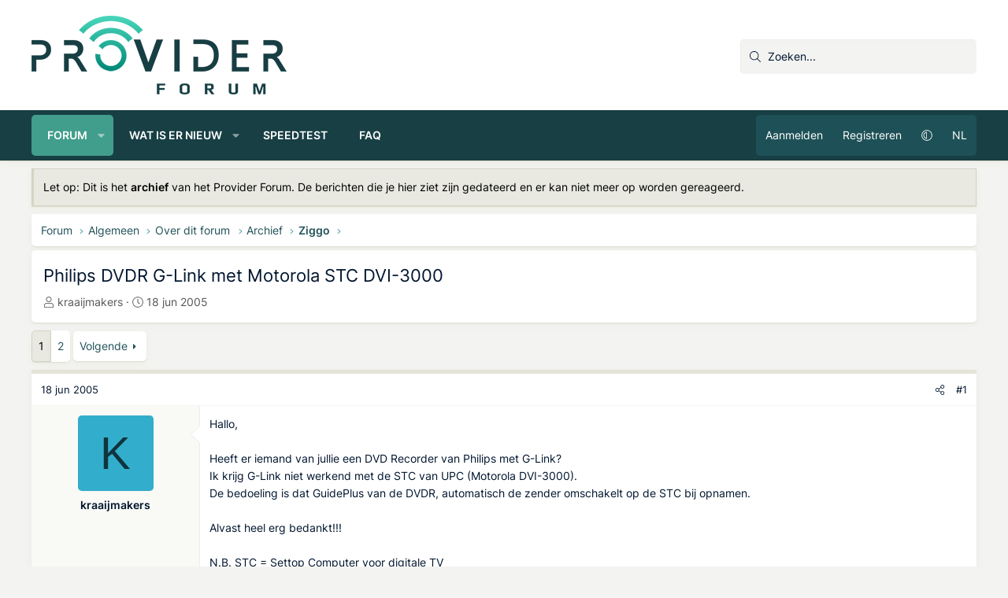

--- FILE ---
content_type: application/javascript
request_url: https://providerforum.nl/script/init.js
body_size: 3796
content:
AWIN.runPlugins({"convertalink":[],"bouncelesstracking":{"advertisers":[114790,116695,110954,31091,86775,115907,26018,116349,114022,48159,63010,111932,80879,76524,74654,115471,57091,110014,33061,71737,23833,23482,37870,70855,40666,110778,30557,65914,51981,108128,107486,81213,115529,81401,115491,72193,25279,76708,101823,105163,73529,102025,58469,23703,27840,114826,101005,44469,42782,26602,43225,20978,102393,100553,116787,112472,32103,87549,12540,13470,78050,29853,14419,115074,116741,52643,28671,112086,16353,114768,25029,112996,114374,83181,22871,116189,113610,26733,113822,72001,32967,106791,68726,111300,85601,59805,116283,117481,83167,66374,92351,5678,108816,32753,30875,68942,84589,70841,117421,104715,86921,102703,115539,101151,117593,113560,76836,101583,67108,115859,75694,115329,85587,71537,115367,21816,116625,69032,11370,80593,81949,117779,113892,65912,70418,31291,115987,58245,79140,92141,52625,82905,17201,15089,116837,94471,26387,26877,115781,97035,61655,83867,16279,25714,116875,99103,26458,117121,62675,116543,51893,105943,76732,70472,115365,37158,22799,69782,116595,106141,63260,109798,99601,61009,86549,117009,64854,101143,99407,35787,109294,71121,59481,114582,111302,113276,113368,14438,81041,58331,58349,115421,112250,99385,32143,45073,83253,22485,28167,71515,77472,17272,107357,25131,98675,34053,117699,116091,12667,116287,85593,113682,54455,28607,35031,77870,33073,30085,16185,116175,117599,82531,84291,64084,115405,32441,106333,63114,76984,109198,72473,27636,60387,115605,80491,100543,80262,27419,103055,72221,58027,102457,71535,81009,27477,106545,99577,32163,42480,106339,97661,21526,72227,116209,117597,116585,102901,30151,35629,72191,26643,115323,33137,111984,81645,113638,98843,20924,114640,39396,115715,116063,111972,117809,97427,37520,79084,116789,11539,63574,61219,111550,65918,45179,111970,24437,103047,28551,20196,116705,12876,36030,18758,81917,112244,116831,57897,116331,112284,113140,112634,1887,19162,26759,52509,28249,50059,69420,89509,72205,103045,63704,117829,65906,100325,90061,83309,29657,78972,30513,113902,98737,80046,50529,107702,72209,107536,26969,22765,20013,77922,102693,101777,63950,114602,16673,82045,22124,66508,15716,78354,83325,111654,24494,80881,26353,113098,108890,51995,111902,21697,105887,115937,30067,1148,22600,47629,27664,21634,102613,27239,66274,112808,112438,111378,108628,115663,12178,117157,115319,18184,117205,116597,30971,116003,70893,78424,37530,118009,116635,104933,117663,3,116703,81351,20659,86401,71961,73429,109174,65162,47641,101825,62671,37866,106995,28169,116475,64690,106145,109002,115823,108306,116915,108676,50293,45885,51977,70510,114166,115256,65908,72391,62307,34789,11202,114882,117587,100015,25072,113340,118145,104953,69282,29829,43671,35727,116559,113928,39632,68290,75328,109876,114198,488,114316,113248,49439,117147,78292,46247,116237,101469,50221,58489,115897,87367,26680,116593,19009,83305,83699,113594,114398,85929,66854,83041,99019,39638,107093,83779,100851,107387,67144,20070,110548,12030,50707,39938,114880,23074,7207,72207,81723,78986,27485,106765,18391,107724,29249,78052,105981,47635,116901,83439,19746,117025,19289,66378,59795,62869,24538,74728,38688,71255,40916,101041,58377,82649,41544,22379,75708,30759,74828,89301,99613,115012,85631,111676,57405,47849,80381,61771,71521,29571,107814,111614,115585,63014,37292,113888,26826,104765,83849,77354,116089,114406,77138,116537,68024,16674,116867,30141,63666,68702,63336,113950,80435,73543,37862,112102,84305,105481,78256,114818,9690,116291,111968,115687,116173,75094,74730,27065,65592,104775,108304,114616,83619,117585,30981,54237,117131,74522,113442,40398,114798,30119,112310,27295,11479,55389,112446,23975,109298,113948,12966,7123,116061,65620,54593,79468,28761,115090,85621,112586,85913,117331,44035,110592,81043,10009,114356,114986,81551,24432,36206,102985,32135,112896,75216,103439,66912,58351,115867,90785,75716,73359,38316,6240,72215,41624,116603,103039,65910,20149,114528,116567,103071,113048,78932,103057,79452,41374,33889,23501,32645,78364,114488,85589,37374,60791,30191,51979,74732,117053,59235,116021,25049,99015,21621,78516,4253,55221,30077,99599,87947,100301,104931,9354,112986,20348,85603,71523,1001,89763,79092,46851,96737,102307,61685,102893,26621,79088,112308,29055,111822,92645,8535,71543,35035,106921,117645,28561,71551,90049,45329,111194,52013,80264,117557,109300,19716,24314,110836,23659,117349,46709,108588,116519,80891,105531,99609,85739,69848,81519,4377,1257,32957,108832,115373,20251,93133,89045,16556,57521,71273,105603,36272,118065,97029,71527,107359,22569,38874,115521,115559,22787,22218,116365,114348,24647,117963,115911,26549,103053,37860,61325,106747,115617,54843,115347,63034,60027,108150,101393,116231,44637,57537,110968,99029,18675,82721,106175,77124,38394,115741,68308,26794,23247,38328,112638,114104,13641,105799,59779,105749,113364,73355,69178,64302,114206,106925,111426,29741,28959,64856,15912,23611,114392,104851,22242,114598,106517,19082,51261,67348,21758,62847,112018,70276,117925,97981,113018,32657,77452,116803,13574,71769,48281,109004,106753,115739,101763,80875,111768,25158,99689,80799,70328,108672,116285,115825,68628,61929,111798,113678,116579,33045,102951,73153,87255,25336,89991,111390,117977,27399,72175,90155,107385,28951,101525,68030,48835,27504,107544,104801,115433,110910,116785,80451,47005,76962,78164,85619,115769,38676,86303,28879,18633,12538,100171,102469,23001,115138,115839,94853,116661,93583,107822,30615,98553,56203,98693,101399,62529,85957,24836,116245,109020,30769,17762,50601,112594,74186,112608,28417,112346,110560,64494,40800,78654,20336,58633,31173,116829,106479,113670,63036,115875,118057,74292,78310,71545,113832,116045,113650,29649,105243,110774,117119,106909,109956,85793,23657,116321,111838,86923,80871,25023,21241,117489,112904,114470,12347,116545,116119,102387,101311,63536,68036,22468,117437,75276,63580,25354,113756,114808,113008,65350,71385,85633,31922,116721,28375,117221,112206,65046,84283,74842,86377,11164,39136,106601,44245,74304,23804,87253,100613,108632,117937,114660,31213,104973,113754,23000,42730,116757,53909,81045,6363,112366,72883,75286,65402,37854,117583,90643,15475,116093,81521,58339,41892,110314,100913,77290,110790,28775,33311,54303,115363,2849,46161,79310,7676,111162,111418,113504,114414,103041,91639,73079,115445,105565,114032,112668,47751,43823,25564,115020,46819,116669,51999,91421,115511,115747,101865,77480,107810,71223,68962,20259,24894,74920,114584,102705,109410,56633,69284,107830,94301,66148,108466,92447,62685,26247,111524,101845,115759,99313,25623,26120,114822,56861,112790,115957,115541,24288,65164,113416,8226,80543,83727,79716,47639,23293,111802,20241,111914,83049,87091,71525,109172,104955,26255,115939,117461,114214,116379,24567,25957,86767,116973,18244,32381,114504,12677,85609,51811,80863,28753,116541,116763,116247,117079,108786,116975,99431,112910,117959,115661,117595,70963,31365,56737,113350,101445,114888,116557,74168,30009,83925,116511,77552,3495,85595,6220,115008,110044,20134,22605,111206,102801,27722,108328,22238,117001,47637,71519,26480,112060,14682,87187,19964,56085,85911,117591,37864,106459,62319,19630,107297,114188,71735,113176,65902,52579,63572,117323,61925,109000,113766,80605,76328,21645,28161,114342,111786,66764,25584,115755,115619,57165,25963,116649,18999,71037,28513,14316,86781,39832,111616,79138,109436,31081,16188,109130,87357,84697,112024,56981,92239,103441,87341,79856,72189,59803,80595,85801,28347,69692,109010,81433,108644,49475,25879,22726,105239,72183,106851,17043,116141,116085,102707,20228,28165,76620,71113,23558,39912,85909,100405,105369,58237,79086,76726,85937,5340,108834,86065,112040,80302,116717,112428,102979,81527,117407,103477,106429,58751,39642,115262,74634,109134,114060,77578,107419,71533,115128,71597,116941,61943,81819,66040,115981,104971,32643,71517,103093,47977,80877,75764,81635,19849,99657,115250,28613,80893,114868,117345,69710,116861,27487,55613,25754,83409,59037,116325,53591,112398,98121,107041,37856,109408,58265,37618,57433,65916,116629,105969,12028,115547,87121,3681,113684,109450,115945,113998,106631,116147,28905,22158,53001,116455,12932,104475,61309,109640,26803,105595,103091,105237,22292,37858,85921,28517,71739,22044,24164,59257,100087,78652,100537,105611,37732,69050,108814,79930,48137,116583,43411,73239,114878,80883,96715,21974,115425,70670,21297,114228,115883,65056,74420,69308,58745,115691,80469,31950,78978,102971,60243,113924,101669,21140,55979,76326,115655,104543,115751,49795,71531,74736,111612,76598,115070,48557,102989,85203,80889,32111,108312,115419,116161,43011,46141,71541,74726,38872,115933,78154,55385,99859,59801,103061,112978,29423],"beaconEndpoint":"https:\/\/www.zenaps.com\/blt","blockers":["dailygo","monotote","funnelrelay"]},"monotote":[],"roeye":[],"funnelrelay":[],"monotote_storefront":[],"admission":[],"visenze":[],"nomore404":{"trackingDomains":["awin1.com","zenaps.com"]},"trendii":[],"wecantrack":[]});